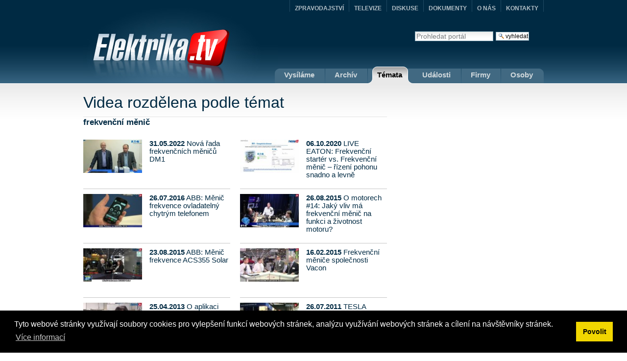

--- FILE ---
content_type: text/html;charset=utf-8
request_url: https://elektrika.tv/by-genre/frekven%C4%8Dn%C3%AD%20m%C4%9Bni%C4%8D
body_size: 4401
content:
<!DOCTYPE html PUBLIC "-//W3C//DTD XHTML 1.0 Transitional//EN" "http://www.w3.org/TR/xhtml1/DTD/xhtml1-transitional.dtd">
<html xmlns="http://www.w3.org/1999/xhtml"><head><meta http-equiv="X-UA-Compatible" content="IE=edge,chrome=1" /><meta http-equiv="Content-Language" content="cs" /><meta http-equiv="content-type" content="text/html; charset=utf-8" /><meta name="robots" content="index, follow" /><meta name="googlebot" content="index,follow" /><meta name="revisit-after" content="1 days" /><meta name="rating" content="general" /><!--[if lte IE 6]><link rel="stylesheet" href="ie.css" type="text/css"  media="screen, projection" /><![endif]--><title>Elektrika.TV - &#268;esk&#253; elektrotechnick&#253; videocast</title><base href="https://elektrika.tv/" /><meta http-equiv="Content-Type" content="text/html;charset=utf-8" /><meta name="generator" content="Plone - http://plone.org" /><meta http-equiv="X-UA-Compatible" content="IE=edge" /><meta content="Redakce Elektrika.TV" name="author" /><meta content="Videa ze sv&#283;ta elektrotechniky" name="description" /><meta content="video,elektrika,elektro" name="keywords" /><meta http-equiv="imagetoolbar" content="no" /><style type="text/css" media="screen">@import url(https://elektrika.tv/portal_css/ElektrikaTvTheme/base-cachekey7552.css);</style><link rel="stylesheet" type="text/css" media="screen" href="https://elektrika.tv/portal_css/ElektrikaTvTheme/resourcetinymce.stylesheetstinymce-cachekey3030.css" /><style type="text/css">@import url(https://elektrika.tv/portal_css/ElektrikaTvTheme/print-cachekey2908.css);</style><style type="text/css">@import url(https://elektrika.tv/portal_css/ElektrikaTvTheme/resourcecollective.flowplayer.cssflowplayer-cachekey9345.css);</style><style type="text/css">@import url(https://elektrika.tv/portal_css/ElektrikaTvTheme/resourcexdv_elektrika-cachekey7066.css);</style><script type="text/javascript" src="https://elektrika.tv/portal_javascripts/ElektrikaTvTheme/resourcejquery-1.3.2.min-cachekey7582.js">
      </script><script type="text/javascript" src="https://elektrika.tv/portal_javascripts/ElektrikaTvTheme/resourcecollective.flowplayerflowplayer.min-cachekey6770.js">
      </script><script type="text/javascript" src="https://elektrika.tv/portal_javascripts/ElektrikaTvTheme/resourcecollective.blogging.staticblogging-cachekey8709.js">
      </script><script type="text/javascript" src="https://elektrika.tv/portal_javascripts/ElektrikaTvTheme/resourceevideo.resourcesgeo-cachekey8885.js">
      </script><link rel="canonical" href="https://elektrika.tv" /><link rel="kss-base-url" href="https://elektrika.tv" /><link rel="alternate" href="https://elektrika.tv/vsechna-videa/RSS" title="Videa Elektrika.TV" type="application/rss+xml" /><link rel="shortcut icon" type="image/x-icon" href="https://elektrika.tv/favicon.ico" /><link rel="home" href="https://elektrika.tv" title="&#218;vodn&#237; str&#225;nka" /><link rel="contents" href="https://elektrika.tv/sitemap" title="Mapa port&#225;lu" /><link rel="search" href="https://elektrika.tv/search_form" title="Search this site" /></head><body class="template-by-genre" dir="ltr"><div id="nastred"><div id="hlavicka"><div id="portal-searchbox">
    <form name="searchform" action="https://elektrika.tv/search" id="searchform">

        <label for="searchGadget" class="hiddenStructure">Vyhledat</label>

        <div class="LSBox">
        <input name="SearchableText" type="text" size="18" title="Prohledat port&#225;l" accesskey="4" class="inputLabel" id="searchGadget" /><input class="searchButton" type="submit" value="Vyhledat" /><div class="LSResult" id="LSResult" style=""><div class="LSShadow" id="LSShadow"></div></div>
        </div>
    </form>

</div><div id="logo"><a id="portal-logo" accesskey="1" href="https://elektrika.tv">
    <img src="https://elektrika.tv/elektrika-tv.jpg" alt="" title="" height="169" width="398" /></a></div><div id="menu"><ul><li id="livetab"><a href="https://elektrika.tv/live" title="Vys&#237;l&#225;me"><span></span>Vys&#237;l&#225;me</a></li>
        <li><a href="https://elektrika.tv/by-date" title="Arch&#237;v"><span></span>Arch&#237;v</a></li>
        <li class="aktivni2"><a href="https://elektrika.tv/by-genre" title="T&#233;mata"><span></span>T&#233;mata</a></li>
        <li><a href="https://elektrika.tv/by-event" title="Ud&#225;losti"><span></span>Ud&#225;losti</a></li>
        <li><a href="https://elektrika.tv/by-company" title="Firmy"><span></span>Firmy</a></li>
        <li id="posledni"><a href="https://elektrika.tv/by-person" title="Osoby"><span></span>Osoby</a></li>
    </ul><div id="konecmenu"></div></div><div id="hornimenu"><ul class="portal-elektrikafamily"><li><a href="http://elektrika.cz" title="ZPRAVODAJSTV&#205;">ZPRAVODAJSTV&#205;</a></li>
        
        
            <li><a href="http://elektrika.tv" title="TELEVIZE">TELEVIZE</a></li>
        
        
            <li><a href="http://diskuse.elektrika.cz" title="DISKUSE">DISKUSE</a></li>
        
        
            <li><a href="http://zdroje.elektrika.cz" title="DOKUMENTY">DOKUMENTY</a></li>
        
        
            <li><a href="http://elektrika.info" title="O N&#193;S">O N&#193;S</a></li>
        
        
            <li class="posledni"><a href="http://elektrika.info/kontakt" title="KONTAKTY">KONTAKTY</a></li>
        
    </ul></div></div><div id="obal"><div class="">

                  


                  <div id="region-content" class="documentContent">

                    <span id="contentTopLeft"></span>
                    <span id="contentTopRight"></span>
                    
                    <a name="documentContent" id="documentContent"></a>

                    

    <dl class="portalMessage info" id="kssPortalMessage" style="display:none"><dt>Info</dt>
        <dd></dd>
    </dl><div id="viewlet-above-content"></div>

                    
                    <div id="content">
                      
                      

        <div id="leva">
            <h1>Videa rozd&#283;lena podle t&#233;mat</h1>
            
                <h2>frekven&#269;n&#237; m&#283;ni&#269;</h2>
                <div id="razeni">
                    <ul><li>
                                

    

    <a href="https://elektrika.tv/video/2022/220531_eaton_online_11.fhd.mp4" title="Nov&#225; &#345;ada frekven&#269;n&#237;ch m&#283;ni&#269;&#367; DM1"><img height="68" width="120" src="https://elektrika.tv/video/2022/220531_eaton_online_11.fhd.mp4/++atfield++current_splash-thumb" alt="Nov&#225; &#345;ada frekven&#269;n&#237;ch m&#283;ni&#269;&#367; DM1" /><strong class="discreet">31.05.2022</strong>
       <span>Nov&#225; &#345;ada frekven&#269;n&#237;ch m&#283;ni&#269;&#367; DM1</span>
       
    </a>


                            </li>
                            <li>
                                

    

    <a href="https://elektrika.tv/video/2020/201006_eaton_repriza12.mp4" title="LIVE EATON: Frekven&#269;n&#237; start&#233;r vs. Frekven&#269;n&#237; m&#283;ni&#269; &#8211; &#345;&#237;zen&#237; pohonu snadno a levn&#283;"><img height="68" width="120" src="https://elektrika.tv/video/2020/201006_eaton_repriza12.mp4/++atfield++current_splash-thumb" alt="LIVE EATON: Frekven&#269;n&#237; start&#233;r vs. Frekven&#269;n&#237; m&#283;ni&#269; &#8211; &#345;&#237;zen&#237; pohonu snadno a levn&#283;" /><strong class="discreet">06.10.2020</strong>
       <span>LIVE EATON: Frekven&#269;n&#237; start&#233;r vs. Frekven&#269;n&#237; m&#283;ni&#269; &#8211; &#345;&#237;zen&#237; pohonu snadno a levn&#283;</span>
       
    </a>


                            </li>
                            <li>
                                

    

    <a href="https://elektrika.tv/video/2016/160421_amper16_abb_pohony_na_amperu2016.mp4" title="ABB: M&#283;ni&#269; frekvence ovladateln&#253; chytr&#253;m telefonem"><img height="68" width="120" src="https://elektrika.tv/video/2016/160421_amper16_abb_pohony_na_amperu2016.mp4/++atfield++current_splash-thumb" alt="ABB: M&#283;ni&#269; frekvence ovladateln&#253; chytr&#253;m telefonem" /><strong class="discreet">26.07.2016</strong>
       <span>ABB: M&#283;ni&#269; frekvence ovladateln&#253; chytr&#253;m telefonem</span>
       
    </a>


                            </li>
                            <li>
                                

    

    <a href="https://elektrika.tv/video/2015/150130_o_motorech-14_vliv_frekvencnich_menicu.mp4" title="O motorech #14: Jak&#253; vliv m&#225; frekven&#269;n&#237; m&#283;ni&#269; na funkci a &#382;ivotnost motoru?"><img height="68" width="120" src="https://elektrika.tv/video/2015/150130_o_motorech-14_vliv_frekvencnich_menicu.mp4/++atfield++current_splash-thumb" alt="O motorech #14: Jak&#253; vliv m&#225; frekven&#269;n&#237; m&#283;ni&#269; na funkci a &#382;ivotnost motoru?" /><strong class="discreet">26.08.2015</strong>
       <span>O motorech #14: Jak&#253; vliv m&#225; frekven&#269;n&#237; m&#283;ni&#269; na funkci a &#382;ivotnost motoru?</span>
       
    </a>


                            </li>
                            <li>
                                

    

    <a href="https://elektrika.tv/video/2015/150408_amper15_abb_menic_frekvence.mp4" title="ABB: M&#283;ni&#269; frekvence ACS355 Solar"><img height="68" width="120" src="https://elektrika.tv/video/2015/150408_amper15_abb_menic_frekvence.mp4/++atfield++current_splash-thumb" alt="ABB: M&#283;ni&#269; frekvence ACS355 Solar" /><strong class="discreet">23.08.2015</strong>
       <span>ABB: M&#283;ni&#269; frekvence ACS355 Solar</span>
       
    </a>


                            </li>
                            <li>
                                

    

    <a href="https://elektrika.tv/video/2015/150108_amper14_vacon_frekvencni_menice.mp4" title="Frekven&#269;n&#237; m&#283;ni&#269;e spole&#269;nosti Vacon"><img height="68" width="120" src="https://elektrika.tv/video/2015/150108_amper14_vacon_frekvencni_menice.mp4/++atfield++current_splash-thumb" alt="Frekven&#269;n&#237; m&#283;ni&#269;e spole&#269;nosti Vacon" /><strong class="discreet">16.02.2015</strong>
       <span>Frekven&#269;n&#237; m&#283;ni&#269;e spole&#269;nosti Vacon</span>
       
    </a>


                            </li>
                            <li>
                                

    

    <a href="https://elektrika.tv/video/2013/130322_amper13_kostal_pavelkova2.mp4" title="O aplikaci pohon&#367; ABB"><img height="68" width="120" src="https://elektrika.tv/video/2013/130322_amper13_kostal_pavelkova2.mp4/++atfield++current_splash-thumb" alt="O aplikaci pohon&#367; ABB" /><strong class="discreet">25.04.2013</strong>
       <span>O aplikaci pohon&#367; ABB</span>
       
    </a>


                            </li>
                            <li>
                                

    

    <a href="https://elektrika.tv/video/2011/110329_tesla_blatna.mp4" title="TESLA Blatn&#225; na AMPERu 2011"><img height="68" width="120" src="https://elektrika.tv/video/2011/110329_tesla_blatna.mp4/++atfield++current_splash-thumb" alt="TESLA Blatn&#225; na AMPERu 2011" /><strong class="discreet">26.07.2011</strong>
       <span>TESLA Blatn&#225; na AMPERu 2011</span>
       
    </a>


                            </li>
                    </ul></div>
                <div id="strankovani">
                    

                </div>
            
            
        </div>
    
                    </div>
                    

                    
                    
                      


                    
                    

                    <span id="contentBottomLeft"></span>
                    <span id="contentBottomRight"></span>

                  </div>

                </div></div></div><div id="pata-obal"><div id="pata"><div id="uvodem"><h3>P&#225;r slov o Elektrika.tv</h3><img src="tv.gif" alt="" /><p>Spole&#269;nost Elektrika.info m&#225; vizi nejv&#283;t&#353;&#237;ho multimedi&#225;ln&#237;ho zdroje informac&#237; v oblasti pr&#367;myslov&#253;ch a instala&#269;n&#237;ch technologi&#237;.</p></div><div id="projekty"><h3>Na&#353;e dal&#353;&#237; projekty</h3><ul><li><a href="http://elektrika.cz" title="ZPRAVODAJSTV&#205;">ZPRAVODAJSTV&#205;</a></li><li><a href="http://elektrika.tv" title="TELEVIZE">TELEVIZE</a></li><li><a href="http://diskuse.elektrika.cz" title="DISKUSE">DISKUSE</a></li><li><a href="http://zdroje.elektrika.cz" title="DOKUMENTY">DOKUMENTY</a></li><li><a href="http://elektrika.info" title="O N&#193;S">O N&#193;S</a></li><li class="posledni"><a href="http://elektrika.info/kontakt" title="KONTAKTY">KONTAKTY</a></li></ul></div><div id="aktualne"><h3>Aktu&#225;ln&#283; z Elektrika.cz</h3><ul><li>
            <a href="https://elektrika.cz/data/clanky/cesta-jana-hajka-k-hromosvodum">Cesta Jana H&#225;jka k hromosvod&#367;m</a>
        </li><li>
            <a href="https://elektrika.cz/data/clanky/komunikace-podle-csn-en-50110-ed.4">Komunikace podle &#268;SN EN 50110 ed.4</a>
        </li><li>
            <a href="https://elektrika.cz/data/clanky/real-upaleny-n-za-proudovym-chranicem">REAL: Up&#225;len&#253; N za proudov&#253;m chr&#225;ni&#269;em</a>
        </li><li><a href="https://elektrika.cz"><strong>Additional articles</strong></a></li></ul></div><div id="copyright"><p class="vlevo">Copyright &#169; 1998-2025</p><p class="vlevo">&#160;|&#160;<a href="http://elektrika.tv/login_form" title="P&#345;ihl&#225;&#353;en&#237;">P&#345;ihl&#225;&#353;en&#237;</a>&#160;
    </p><p class="vpravo"><span id="mail">Pi&#353;te na <a href="http://elektrika.info/historie-spolecnosti/telefonni-spojeni">redakce@elektrika.cz</a></span> <span id="tel">Volejte na +420 773 123 100</span></p></div></div></div><script src="https://cdn.jsdelivr.net/npm/cookieconsent@3/build/cookieconsent.min.js" data-cfasync="false"></script><script>
window.cookieconsent.initialise({
  "palette": {
    "popup": {
      "background": "#000"
    },
    "button": {
      "background": "#f1d600"
    }
  },
  // "type": "opt-out",
  "content": {
    "message": "Tyto webov&#233; str&#225;nky vyu&#382;&#237;vaj&#237; soubory cookies pro vylep&#353;en&#237; funkc&#237; webov&#253;ch str&#225;nek, anal&#253;zu vyu&#382;&#237;v&#225;n&#237; webov&#253;ch str&#225;nek a c&#237;len&#237; na n&#225;v&#353;t&#283;vn&#237;ky str&#225;nek.",
    "dismiss": "Povolit",
    "deny": "Odm&#237;tnout",
    "link": "V&#237;ce informac&#237;",
    "href": "https://elektrika.info/news/informace-o-zpracovani-a-ochrane-osobnich-udaju"
  }
});
</script><script type="text/javascript">

  var _gaq = _gaq || [];
  _gaq.push(['_setAccount', 'UA-262304-5']);
  _gaq.push(['_trackPageview']);

  (function() {
    var ga = document.createElement('script'); ga.type = 'text/javascript'; ga.async = true;
    ga.src = ('https:' == document.location.protocol ? 'https://ssl' : 'http://www') + '.google-analytics.com/ga.js';
    var s = document.getElementsByTagName('script')[0]; s.parentNode.insertBefore(ga, s);
  })();

</script><!-- Google tag (gtag.js) --><script async="" src="https://www.googletagmanager.com/gtag/js?id=G-C30M1KMGGT"></script><script>
  window.dataLayer = window.dataLayer || [];
  function gtag(){dataLayer.push(arguments);}
  gtag('js', new Date());

  gtag('config', 'G-C30M1KMGGT');
</script></body></html>

--- FILE ---
content_type: text/css;charset=utf-8
request_url: https://elektrika.tv/portal_css/ElektrikaTvTheme/resourcecollective.flowplayer.cssflowplayer-cachekey9345.css
body_size: 20536
content:

/* - ++resource++collective.flowplayer.css/flowplayer.css - */
@media screen {
/* https://elektrika.tv/portal_css/++resource++collective.flowplayer.css/flowplayer.css?original=1 */
/* */
.autoFlowPlayer {
display: block;
height: 250px;
width: 300px;
border: 0px;
}
.autoFlowPlayer.audio {
height: 27px;
}
.autoFlowPlayer.audio.minimal {
width: 40px;
}
.portletFlowPlayer .video {
height: 100px;
width: 100%;
}
.portletFlowPlayer .audio {
display: block;
height: 28px;
}
.playListFlowPlayer {
display:block;
}
}


/* - ++resource++collective.flowplayer.css/flowplayer-horizontal.css - */
@media screen {
/* https://elektrika.tv/portal_css/++resource++collective.flowplayer.css/flowplayer-horizontal.css?original=1 */
.flowPlaylistVisible a.playListFlowPlayer {
padding-left: 38px;
padding-bottom: 8px;
}
.flowPlaylistHidden .playlist_wrap {
display: none;
}
#pl {
height:80px;
border:1px solid #ddd;
width:584px;
position:relative;
overflow:hidden;
padding:5px 0;
float:left;
background:#f5fbfb url(++resource++collective.flowplayer.css/gradient.png) repeat-x scroll 0 0;
}
#pl div#flowPlaylist {
height:80px;
position:absolute;
width:10000em;
}
#pl div#flowPlaylist a {
background:transparent url(++resource++collective.flowplayer.css/entry.png) no-repeat scroll 0%;
color:#666;
float:left;
font-family:"bitstream vera sans","lucida grande","verdana";
font-size:11px;
height:60px;
margin:0px 4px;
padding:10px;
text-decoration:none;
width:117px;
}
#pl div#flowPlaylist a:hover {
background-position:-140px 0;
color:#000;
}
#pl div#flowPlaylist a.playing {
background-position:-280px 0;
color:#000;
}
#pl div#flowPlaylist a.paused {
background-position:-420px 0;
color:#000;
}
#pl div#flowPlaylist a.progress {
opacity:0.8;
}
#pl div#flowPlaylist em {
float:right;
margin-top:15px;
color:red;
font-style:normal;
}
a.nextPage, a.prevPage {
display:block;
width:18px;
height:18px;
background:url(++resource++collective.flowplayer.css/left.png) no-repeat;
margin:30px 10px;
cursor:pointer;
float:left;
}
a.nextPage:hover, a.prevPage:hover {
background-position:0px -18px;
}
a.nextPage {
background-image:url(++resource++collective.flowplayer.css/right.png);
}
a.nextPage.disabled, a.prevPage.disabled {
visibility:hidden;
}
}


/* - ++resource++collective.js.gritter/jquery.gritter.css - */
/* https://elektrika.tv/portal_css/++resource++collective.js.gritter/jquery.gritter.css?original=1 */
/* */
* html #gritter-notice-wrapper {
position:absolute;
}
* html .gritter-top {
margin-bottom:-10px;
}
* html .gritter-item {
padding-bottom:0;
}
* html .gritter-bottom {
margin-bottom:0;
}
* html .gritter-close {
background:url(++resource++collective.js.gritter/gritter-close-ie6.gif);
width:22px;
height:22px;
top:7px;
left:7px;
}
/* */
#gritter-notice-wrapper {
position:fixed;
top:20px;
right:20px;
width:301px;
z-index:9999;
}
.gritter-item-wrapper {
position:relative;
margin:0 0 10px 0;
background:url('.'); /* */
}
.gritter-top {
background:url(++resource++collective.js.gritter/gritter.png) no-repeat left -30px;
height:10px;
}
.hover .gritter-top {
background-position:right -30px;
}
.gritter-bottom {
background:url(++resource++collective.js.gritter/gritter.png) no-repeat left bottom;
height:8px;
margin:0;
}
.hover .gritter-bottom {
background-position: bottom right;
}
.gritter-item {
display:block;
background:url(++resource++collective.js.gritter/gritter.png) no-repeat left -40px;
color:#eee;
padding:2px 11px 8px 11px;
font-size: 11px;
font-family:verdana;
}
.hover .gritter-item {
background-position:right -40px;
}
.gritter-item p {
padding:0;
margin:0;
}
.gritter-close {
position:absolute;
top:5px;
left:3px;
background:url(++resource++collective.js.gritter/gritter.png) no-repeat left top;
cursor:pointer;
width:30px;
height:30px;
}
.gritter-title {
font-size:14px;
font-weight:bold;
padding:0 0 7px 0;
display:block;
text-shadow:1px 1px #000; /* */
}
.gritter-image {
width:48px;
height:48px;
float:left;
}
.gritter-with-image,
.gritter-without-image {
padding:0 0 5px 0;
}
.gritter-with-image {
width:220px;
float:right;
}


/* - styly.css - */
@media screen {
/* https://elektrika.tv/portal_css/styly.css?original=1 */
body {
width:100%;
font-family: Arial, Helvetica, helvetica, sans-serif;
font-size:11pt;
font-weight: normal;
text-align: left;
color: #5c5c5c;
background-color: #fff;
margin: 0px;
padding:0px;
background-image: url('body.gif'); background-repeat:repeat-x;
}
body.kupu {
background: none;
}
body a img {border:none;}
p {
font-size:11pt;
margin:5px 0 10px 0;
padding:0;
color: #5c5c5c;
line-height:16pt;
}
h1{
font-size:24pt;
font-weight: normal;
letter-spacing: 0px;
margin:0;
padding:0px;
color: #002a43;
display:block;
}
h2{
font-size:13pt;
font-weight: bold;
letter-spacing: 0px;
margin:0 0 15px 0;
padding:0px;
color:#002a43;
}
h3{
font-size:12pt;
font-weight: bold;
letter-spacing: 0px;
margin:0 0 10px 0;
padding:0px;
color:#fff;
}
a:link {
text-decoration: underline;
color: #002a43;
}
a:visited {
text-decoration: underline;
color: #002a43;
}
a:hover, a:active {
color:#002a43;
text-decoration:none;
}
#nastred {position:relative; width:940px; margin:0 auto; padding:0px; }
#hlavicka {position:relative;float:left; width:940px; height:171px; margin:0; padding:0;}
#logo{position:relative; float:left; width:186px; top:0px; height:141px; }
.vpravo{float:right;}
.vlevo{float:left;}
#menu {position:absolute; bottom:0px;right:0px;padding:0;margin:0px;font-size:15px; font-weight:bold; height:36px;background-image: url('menu.gif'); background-repeat:no-repeat; }
#menu ul {margin:0; padding:0px; list-style:none;}
#menu ul li { position:relative;float:left;margin:0;  line-height:36px;height:36px; padding-right:22px; text-align:center; background-image: url('cara.gif'); background-repeat:no-repeat; background-position:top right;  }
#menu ul li a{position: relative; text-decoration:none; color:#d1d9dd; }
#menu ul li a:hover { color:#fff;  }
#menu ul li span {float:left; width:19px; height:36px;}
#menu #livetab {  }
#menu .aktivni {padding-right:0px;padding-right:22px;height:36px;background-image: url('aktivni.jpg'); background-repeat:no-repeat; background-position: bottom right;}
#menu .aktivni a {color:#000}
#menu .aktivni a:hover {color:#000}
#menu .aktivni span {float:left; width:19px; height:36px; background-image: url('span.jpg'); background-repeat:no-repeat; background-position: top right;}
#menu .aktivni2 {padding-right:0px;padding-right:22px;height:36px;background-image: url('aktivni.jpg'); background-repeat:no-repeat; background-position: bottom right; z-index:1000}
#menu .aktivni2 a {color:#000}
#menu .aktivni2 a:hover {color:#000}
#menu .aktivni2 span {float:left; width:19px; height:36px; background-image: url('span2.jpg'); background-repeat:no-repeat; background-position: top right;}
#menu .aktivni3 {padding-right:0px;padding-right:22px;height:36px;background-image: url('aktivni3.jpg'); background-repeat:no-repeat; background-position: bottom right; z-index:1000}
#menu .aktivni3 a {color:#000}
#menu .aktivni3 a:hover {color:#000}
#menu .aktivni3 span {float:left; width:19px; height:36px; background-image: url('span2.jpg'); background-repeat:no-repeat; background-position: top right;}
#konecmenu {position:absolute; top:0px;right:0px; width:9px; height:36px;  background-image: url('menukonec.gif'); background-repeat:no-repeat; z-index:1}
#hornimenu {position:absolute; top:0px; right:0px; font-size:9pt; font-weight:bold;}
#hornimenu ul {float:left; margin:0; padding:0; list-style:none;}
#hornimenu ul li {float:left; padding:10px 10px 0 10px; border-left:1px solid #214a63}
#hornimenu ul li a {color:#b3c0c7; text-decoration:none;}
#hornimenu ul li a:hover {color:#fff;}
#hornimenu .posledni {border-right:1px solid #214a63}
#obal {float:left; width:940px;margin-top:20px}
#uvod {float:left; }
#nej {float:left; width:418px; }
#nej ul {margin:0; padding:0; list-style:none;}
#nej ul li {position:relative; float:left;width:418px; height:90px; margin:0 0 10px 0; padding:0; overflow:hidden;}
#nej ul li a {float:left;width:263px; height:90px; margin:0; padding:10px 130px 10px 25px;text-decoration:none; font-weight:bold; color:#000;background-image: url('nej.png'); background-repeat:no-repeat;}
#nej ul li a:hover {float:left;width:263px; height:90px; margin:0; padding:10px 130px 10px 25px; color:#fff;background-image: url('nej-hover.png'); background-repeat:no-repeat; }
#nej img {position:absolute; top:0px; right:0px; width:120px; height:68px;}
#nej p {margin:0; padding:0;}
#nej .aktivni a {float:left;width:263px; height:90px; margin:0; padding:10px 130px 10px 25px; color:#fff;background-image: url('nej-hover.png'); background-repeat:no-repeat; }
#trojka {float:left; margin-top:20px}
.vypis {float:left; width:300px; margin-right:20px;background-image: url('vypis-vrsek.gif'); background-repeat:no-repeat;}
.vypis h2 {float:left; height:35px; line-height:35px; padding-right:25px;background-image: url('vypis-nadpis.gif'); background-repeat:no-repeat; background-position:top right;}
.vypis h2 span {float:left;width:11px;height:35px; line-height:35px; background-image: url('vypis-nadpis-span.gif'); background-repeat:no-repeat;}
.vypis ul{float:left; width:260px; margin:0; padding:0 20px; list-style:none;background-image: url('vypis-obsah.gif'); background-repeat:repeat-y;}
.vypis ul li {position:relative; padding:0; margin:10px 0 0 0; height:100px; border-bottom:1px solid #e5e5e5}
.vypis img {float:left; margin:0 15px 0 0 }
.vypis ul{ font-size: 90%; }
#related-discussions strong,
#related-articles strong{ font-weight: normal;}
.vypis a {text-decoration:none; color:#002a43;}
.vypis a:hover {text-decoration:underline;}
.konecvypis {float:left; width:300px; height:17px; background-image: url('vypis-konec.gif'); background-repeat:no-repeat;}
.vypis .prehrat {position:absolute; bottom:5px; right:0px; width:106px; height:20px; font-size:8pt; padding:2px 10px; background-image: url('prehrat.gif'); background-repeat:no-repeat; overflow:hidden;}
.vypis .prehrat span a {float:left; width:38px;color:#fff !important; margin-right:8px;}
#bezmezery {margin-right:0px !important}
.bezmezery {margin:0px !important}
#pata-obal {position:relative;float:left; width:100%; background-color:#001928; height:220px;margin-top:20px;}
#pata {position:relative; width:940px; padding:20px 0px 0px 0px;height:31px; margin:0 auto; }
#pata p {font-size:10pt; margin:0px; color:#b3babf}
#uvodem {float:left; width:300px; margin-right:20px;}
#uvodem p {color:#b3babf}
#uvodem img {float:right;}
#projekty {float:left; width:300px; margin-right:30px; overflow:hidden;}
#projekty ul{float:left; width:320px; margin:0; padding:0; list-style:none; font-size:9pt;}
#projekty ul li {float:left; width:125px; margin-right:20px;  height:25px; line-height:25px;padding-left:15px;border-top:1px solid #1a435c; background-image: url('li.gif'); background-repeat:no-repeat; background-position:left center;}
#projekty ul li a {display:block;color:#b3babf;text-decoration:none;}
#projekty ul li a:hover {color:#fff;}
#aktualne {float:left; width:290px; overflow:hidden;}
#aktualne ul{float:left; width:290px; margin:0; padding:0; list-style:none; font-size:9pt;}
#aktualne ul li {float:left; width:265px; margin-right:20px;  height:25px; line-height:25px;padding-left:15px; background-image: url('li.gif'); background-repeat:no-repeat; background-position:left center;}
#aktualne ul li a {display:block;color:#b3babf;text-decoration:underline;}
#aktualne ul li a:hover {color:#fff;}
#copyright {float:left; width:100%; border-top:1px solid #1a435c}
#copyright p{color:#b3babf; margin:10px 0; font-size:9pt;}
#copyright a {color:#b3babf;}
#mail {float:left;height:18px; padding-left:30px;margin-right:20px;background-image: url('mail.gif'); background-repeat:no-repeat;}
#tel {float:left;height:18px; padding-left:18px;background-image: url('tel.gif'); background-repeat:no-repeat;}
#leva {float:left; width:620px; margin-right:20px; overflow:hidden;}
#leva h1 {	border-bottom:1px solid #e2e2e2; padding:0 0 10px 0; }
#prava {float:left; width:300px; margin-top:45px; overflow:hidden;}
#razeni {float:left; width:640px;}
#razeni h2 {float:left; height:35px; line-height:35px; padding-right:25px;}
#razeni h2 span {float:left;width:11px;height:35px; line-height:35px; }
#razeni ul{float:left; width:640px; margin:0; padding:0px; list-style:none;}
#razeni ul li {position:relative; float:left;width:300px; padding:0; margin:10px 20px 0 0; height:100px; border-bottom:1px solid #c5c5c5}
#razeni img {float:left; margin:0 15px 0 0 }
#razeni a {text-decoration:none; color:#002a43}
#razeni a:hover {text-decoration:underline;}
#razeni .prehrat {position:absolute; bottom:5px; right:40px; width:106px; height:20px; font-size:8pt; padding:2px 10px; background-image: url('prehrat.gif'); background-repeat:no-repeat; overflow:hidden;}
#razeni .prehrat span a {float:left; width:38px;color:#fff !important; margin-right:8px;}
#strankovani {float:left; width:100%; margin:20px 0;}
#strankovani ul {margin:0; padding:0; list-style:none;}
#strankovani ul li {float:left; text-align:center; font-size:9pt; font-weight:bold;}
#strankovani ul li a {float:left; width:25px; height:20px; line-height:20px;margin:0 3px 0 0; padding:0px; color:#000000; text-decoration:none;background-image: url('strankovani.gif'); background-repeat:no-repeat;}
#strankovani ul li a:hover { color:#fff; text-decoration:none;background-image: url('strankovani-hover.gif'); background-repeat:no-repeat;}
#strankovani #predchozi a{float:left; width:82px; background-image: url('predchozi.gif'); background-repeat:no-repeat; margin-right:140px;}
#strankovani #predchozi a:hover {color:#fff; background-image: url('predchozi-hover.gif'); background-repeat:no-repeat; }
#strankovani #dalsi a{float:left; width:57px; background-image: url('dalsi.gif'); background-repeat:no-repeat; margin-left:140px;}
#strankovani #dalsi a:hover {color:#fff; background-image: url('dalsi-hover.gif'); background-repeat:no-repeat;}
#strankovani .aktiv a{color:#fff; text-decoration:none;background-image: url('strankovani-hover.gif'); background-repeat:no-repeat;}
.clanek {float:left; width:300px; margin-right:20px; font-size:10pt;background-image: url('vypis-vrsek.gif'); background-repeat:no-repeat;}
.clanek h2 {float:left; height:35px; line-height:35px; padding-right:25px;background-image: url('vypis-nadpis.gif'); background-repeat:no-repeat; background-position:top right;}
.clanek h2 span {float:left;width:11px;height:35px; line-height:35px; background-image: url('vypis-nadpis-span.gif'); background-repeat:no-repeat;}
.clanek ul{float:left; width:260px; margin:0; padding:0 20px; list-style:none;background-image: url('vypis-obsah.gif'); background-repeat:repeat-y;}
.clanek ul li {position:relative; padding:0 0 7px 0; margin:7px 0 0 0; border-bottom:1px solid #e5e5e5; clear: both}
.clanek .datum {float:left; height:33px;margin:0 10px 0 0 }
.clanek a {text-decoration:none; color:#002a43; text-decoration:underline;}
.clanek a:hover {text-decoration:none;}
.konecclanek {float:left; width:300px; height:17px; background-image: url('vypis-konec.gif'); background-repeat:no-repeat;}
#detail {float:left; width:512px; margin-right:20px; overflow:hidden;}
#popis {position:relative;float:left; width:408px; }
#info {position:relative;float:left; width:408px; margin-top:10px;height:30px;}
#info .prehrat {position:absolute;left:0px; width:106px; height:20px; font-size:8pt; top:0px; padding:2px 10px; background-image: url('prehrat.gif'); background-repeat:no-repeat; overflow:hidden;}
#info .prehrat span a {float:left; width:38px;color:#fff !important; margin-right:8px; }
#info a {text-decoration:none !important;}
#info a:hover {text-decoration:underline !important;}
#delka {position:absolute; width:127px;padding-left:10px;height:20px; line-height:20px;right:0px; top:0px; font-size:8pt; background-image: url('delka.gif'); background-repeat:no-repeat;}
#box {position:relative;float:left; width:408px; height:140px; margin-top:8px; background-image: url('box.gif'); background-repeat:no-repeat; }
.tab{float:left; width:408px; margin:0px; padding:0px;}
.tab ul{ float:left; width:408px; height:40px;list-style: none;  margin:0px; padding:0px; font-size:10pt;}
.tab ul li{ float: left; margin:0; width:115px; height:31px; line-height:31px; padding:0px; margin:0 2px 0 0; text-align:center;background-image: url('box-neaktivni.gif'); background-repeat:no-repeat;}
.tab ul li a {color:#000; text-decoration:none !important; width:115px; height:31px; line-height:31px;}
.tab ul li a:hover{ color: #002a43;  }
.tab ul li.active {margin:0 2px 0 0; padding:0;}
.active a{float: left; color:#002a43 !important;width:115px; text-decoration:none !important; height:36px; margin:0; line-height:36px; font-weight:bold; background-image: url('box-aktivni.gif'); background-repeat:no-repeat;}
.podinfo {position:absolute;float:left; top:40px; float:left;left:0px; width:392px; padding:8px 8px 9px 8px; font-size:9pt; font-weight:bold; color:#333333; background-image: url('podinfo.gif'); background-repeat:no-repeat; background-position:bottom center; }
.podinfo p {margin:0;}
.podinfo label {float:left; width:110px; margin-bottom:5px; height:21px; line-height:21px;}
.podinfo input.left {float:left;}
.podinfo input {width:345px; border:1px solid #e5e5e5; padding:2px 5px;margin-bottom:5px; height:21px; line-height:21px;}
.podinfo .doporuc {float:left;width:150px; height:21px; margin-right:110px; padding:0;}
.podinfo textarea {float:left; width:260px; border:1px solid #e5e5e5; padding:2px 5px;margin-bottom:5px; height:50px; line-height:21px;}
.podinfo .odeslat {float:left;width:63px; height:20px;margin-right:160px; border:0px solid #e5e5e5;}
#embed-custom-w { width: 40px; margin-left: 10px;}
#embed-custom-h { width: 40px;}
#playlist {float:left; width:640px; border-top:1px solid #e5e5e5}
#playlist h2 {float:left; height:35px; line-height:35px; padding-right:25px;}
#playlist h2 span {float:left;width:11px;height:35px; line-height:35px; }
#playlist ul{float:left; width:640px; margin:0; padding:0px; list-style:none;}
#playlist ul li {position:relative; float:left;width:640px; padding:0; margin:10px 0 0 0; height:100px; border-bottom:1px solid #e5e5e5}
#playlist img {float:left; margin:0 15px 0 0 }
#playlist a {text-decoration:none; color:#002a43}
#playlist a:hover {text-decoration:underline;}
#playlist span {float:left; width:50px; height:50px; line-height:50px; background-color:#e5e5e5;  text-align:center;color:#000; font-size:14pt; font-weight:bold; margin-right:10px}
.editovat {float:left; width:149px; height:25px; line-height:25px;text-align:center;background-image: url('editovat.gif'); background-repeat:no-repeat }
.editovat a {color:#fff !important; font-weight:bold; text-decoration:none !important;}
.editovat a:hover {color:#b3babf !important; text-decoration:none !important;}
#jakpridat {float:left; width:380px; height:78px; padding:20px; background-image: url('jakpridat.gif'); background-repeat:no-repeat}
#jakpridat strong {color:#002a43; font-size:13pt;}
#jakpridat p {float:left; width:230px;font-size:10pt; color:#333333; line-height:13pt;}
#playlist .nahoru {position:absolute;left:0px; width:95px; height:16px; font-size:8pt; bottom:10px; left:190px;padding:2px 0px 2px 28px; background-image: url('nahoru.gif'); background-repeat:no-repeat; overflow:hidden;}
#playlist .dolu {position:absolute;left:0px; width:103px; height:16px; font-size:8pt; bottom:10px; left:313px;padding:2px 0px 2px 20px; background-image: url('dolu.gif'); background-repeat:no-repeat; overflow:hidden;}
#playlist .smazat {position:absolute;left:0px; width:91px; height:16px; text-align:center; font-size:8pt; bottom:10px; left:520px;padding:2px 0px; background-image: url('smazat.gif'); background-repeat:no-repeat; overflow:hidden;}
#playlist .smazat a {color:#fff !important; font-weight:bold; text-decoration:none !important;}
#playlist .smazat a:hover {color:#b3babf !important; text-decoration:none !important;}
#jakeditovat {float:left; width:260px; height:78px; padding:20px; margin-bottom:15px; background-image: url('jakeditovat.gif'); background-repeat:no-repeat}
#jakeditovat strong {color:#002a43; font-size:13pt;}
#jakeditovat p {float:left; width:230px;font-size:10pt; color:#333333; line-height:13pt;}
div.vypis p.foot {
background-image: url("vypis-obsah.gif");
float: left;
margin: 0;
padding: 0 20px;
width: 260px;
}
.documentActions ul {
list-style-type: none;
}
.documentActions ul li {
float: right;
margin-left: 2em;
}
body.template-blogging-help h3 {
color: black;
}

}



--- FILE ---
content_type: application/javascript
request_url: https://video.elektrika.cz/live-check?callback=jsonp1766313960602&_=1766313961863
body_size: 44
content:
jsonp1766313960602({'live': '0'})